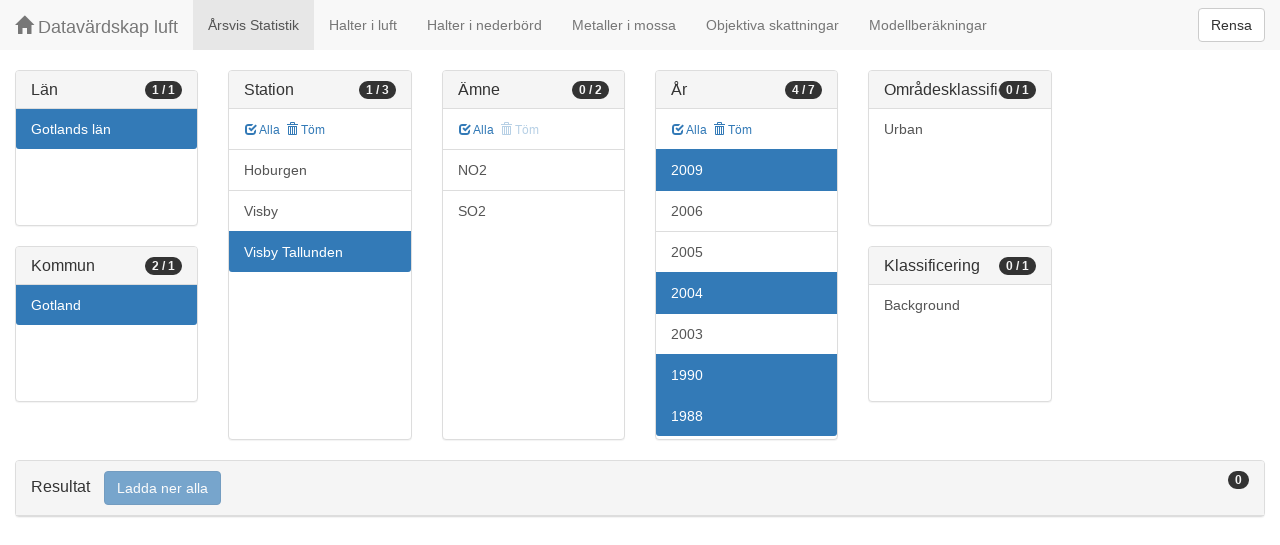

--- FILE ---
content_type: text/html;charset=UTF-8
request_url: https://datavardluft.smhi.se/portal/yearly-statistics?C=9&M=483&M=980&S=9818&Y=1988&Y=1990&Y=2004&Y=2009
body_size: 2551
content:




<!DOCTYPE html>
<html lang="en">
<head>
  <meta charset="utf-8" />
  <meta http-equiv="X-UA-Compatible" content="IE=edge" />
  <meta name="viewport" content="width=device-width, initial-scale=1" />
  <!-- The above 3 meta tags *must* come first in the head; any other head content must come *after* these tags -->
  <title>Datavärdskap luft</title>
  
  <!-- Bootstrap -->
  <link href="css/bootstrap.min.css" rel="stylesheet" />
  <link href="css/dashboard.css" rel="stylesheet" />
  
  <!-- HTML5 shim and Respond.js for IE8 support of HTML5 elements and media queries -->
  <!-- WARNING: Respond.js doesn't work if you view the page via file:// -->
  <!--[if lt IE 9]>
  <script src="https://oss.maxcdn.com/html5shiv/3.7.2/html5shiv.min.js"></script>
  <script src="https://oss.maxcdn.com/respond/1.4.2/respond.min.js"></script>
  <![endif]-->
  
  <script>
    window.dataLayer = window.dataLayer || [];
    function gtag(){dataLayer.push(arguments);}
    gtag('js', new Date());
    gtag('config', 'UA-138075996-1');
  </script>

  <!-- Matomo -->
<script>
  var _paq = window._paq = window._paq || [];
  /* tracker methods like "setCustomDimension" should be called before "trackPageView" */
  _paq.push(['trackPageView']);
  _paq.push(['enableLinkTracking']);
  (function() {
    var u="https://analytics.smhi.se/";
    _paq.push(['setTrackerUrl', u+'matomo.php']);
    _paq.push(['setSiteId', '53']);
    var d=document, g=d.createElement('script'), s=d.getElementsByTagName('script')[0];
    g.async=true; g.src=u+'matomo.js'; s.parentNode.insertBefore(g,s);
  })();
</script>
<!-- End Matomo Code -->
  
</head>
<body>

  



<!-- Static navbar -->
<nav class="navbar navbar-default navbar-fixed-top">
  <div class="container-fluid">
    <div class="navbar-header">
      <button type="button" class="navbar-toggle collapsed" data-toggle="collapse" data-target="#navbar" aria-expanded="false" aria-controls="navbar">
        <span class="sr-only">Toggle navigation</span>
        <span class="icon-bar"></span>
        <span class="icon-bar"></span>
        <span class="icon-bar"></span>
      </button>
      <a class="navbar-brand" href="https://www.smhi.se/data/miljo/luftmiljodata">
       <span class="glyphicon glyphicon-home" aria-hidden="true"></span>
       Datavärdskap luft</a>
    </div>
    <div id="navbar" class="navbar-collapse collapse">
      <ul class="nav navbar-nav">

        
        <li class="active"><a href="yearly-statistics">Årsvis Statistik</a></li>
        

        
        <li class=""><a href="concentrations-in-air">Halter i luft</a></li>
        

        
        <li class=""><a href="concentrations-in-precipitation">Halter i nederbörd</a></li>
        

        
        <li class=""><a href="metals-in-moss">Metaller i mossa</a></li>
        
        
        
        <li class=""><a href="objective-estimations">Objektiva skattningar</a></li>
          
        
        
        <li class=""><a href="model-calculations">Modellberäkningar</a></li>
                        

      </ul>
      
      <form class="navbar-form navbar-right" role="search">
        <button type="submit" class="btn btn-default btn-clear">Rensa</button>
      </form>
      
    </div>
    <!--/.nav-collapse -->
  </div>
</nav>


  <div class="container-fluid">
    <div class="row">
      <div class="col-sm-12 col-md-12">
        <div>&nbsp;</div>
      </div>
    </div>

    <div class="row">

      <div class="col-md-2">
  
        <div id="panel-county" class="panel panel-default">
          <div class="panel-heading">
            <span class="badge badge-count pull-right">1 / 1</span>
            <h4 class="panel-title">
              Län
            </h4>
          </div>
          <div class="list-group list-group-scroll list-group-small">
            
              <a href="/portal/yearly-statistics?M=483&M=980&S=9818&Y=1988&Y=1990&Y=2004&Y=2009" class="list-group-item list-group-item-county active">
                Gotlands län
              </a>
            
          </div>
        </div>
  
        <div id="panel-municipality" class="panel panel-default">
          <div class="panel-heading">
            <span class="badge badge-count pull-right">2 / 1</span>
            <h4 class="panel-title">
              Kommun
            </h4>
          </div>
          <div class="list-group list-group-scroll list-group-small">
            
              <a href="/portal/yearly-statistics?C=9&M=483&S=9818&Y=1988&Y=1990&Y=2004&Y=2009" class="list-group-item list-group-item-municipality active">
                Gotland
              </a>
            
          </div>
        </div>
  
      </div>
  
      <div class="col-md-2">
        <div id="panel-station" class="panel panel-default">
          <div class="panel-heading">
            <span class="badge badge-count pull-right">1 / 3</span>
            <h4 class="panel-title">
              Station
            </h4>
          </div>
          <div class="list-group-item list-group-title">
            <a href="/portal/yearly-statistics?C=9&M=483&M=980&S=104&S=7103&S=9818&Y=1988&Y=1990&Y=2004&Y=2009" class="btn btn-sm btn-flip ">
              <span class="glyphicon glyphicon-check" aria-hidden="true"></span> Alla
            </a>
            <a href="/portal/yearly-statistics?C=9&M=483&M=980&Y=1988&Y=1990&Y=2004&Y=2009" class="btn btn-sm btn-flip ">
              <span class="glyphicon glyphicon-trash" aria-hidden="true"></span> Töm
            </a>
            <abbr class="hidden" title="För att välja alla stationer måste antalet vara färre än 100 st. Vänligen begränsa sökningen.">
              <span class="glyphicon glyphicon-info-sign" aria-hidden="true"></span>
            </abbr>
          </div>
          <div class="list-group list-group-scroll list-group-large">
            
              <a href="/portal/yearly-statistics?C=9&M=483&M=980&S=104&S=9818&Y=1988&Y=1990&Y=2004&Y=2009" class="list-group-item list-group-item-station ">
                Hoburgen
              </a>
            
              <a href="/portal/yearly-statistics?C=9&M=483&M=980&S=7103&S=9818&Y=1988&Y=1990&Y=2004&Y=2009" class="list-group-item list-group-item-station ">
                Visby
              </a>
            
              <a href="/portal/yearly-statistics?C=9&M=483&M=980&Y=1988&Y=1990&Y=2004&Y=2009" class="list-group-item list-group-item-station active">
                Visby Tallunden
              </a>
            
          </div>
        </div>
      </div>
  
      <div class="col-md-2">
        <div id="panel-pollutant" class="panel panel-default">
          <div class="panel-heading">
            <span class="badge badge-count pull-right">0 / 2</span>
            <h4 class="panel-title">
              Ämne
            </h4>
          </div>
          <div class="list-group-item list-group-title">
            <a href="/portal/yearly-statistics?C=9&M=483&M=980&S=9818&P=8&P=1&Y=1988&Y=1990&Y=2004&Y=2009" class="btn btn-sm btn-flip ">
              <span class="glyphicon glyphicon-check" aria-hidden="true"></span> Alla
            </a>
            <a href="/portal/yearly-statistics?C=9&M=483&M=980&S=9818&Y=1988&Y=1990&Y=2004&Y=2009" class="btn btn-sm btn-flip disabled">
              <span class="glyphicon glyphicon-trash" aria-hidden="true"></span> Töm
            </a>
            <abbr class="hidden" title="För att välja alla ämnen måste antalet vara färre än 100 st. Vänligen begränsa sökningen.">
              <span class="glyphicon glyphicon-info-sign" aria-hidden="true"></span>
            </abbr>
          </div>
          <div class="list-group list-group-scroll list-group-large">
            
              <a href="/portal/yearly-statistics?C=9&M=483&M=980&S=9818&P=8&Y=1988&Y=1990&Y=2004&Y=2009" class="list-group-item list-group-item-pollutant ">
                NO2
              </a>
            
              <a href="/portal/yearly-statistics?C=9&M=483&M=980&S=9818&P=1&Y=1988&Y=1990&Y=2004&Y=2009" class="list-group-item list-group-item-pollutant ">
                SO2
              </a>
            
          </div>
        </div>
      </div>

      <div class="col-md-2">
        <div id="panel-year" class="panel panel-default">
          <div class="panel-heading">
            <span class="badge badge-count pull-right">4 / 7</span>
            <h4 class="panel-title">
              År
            </h4>
          </div>
          <div class="list-group-item list-group-title">
            <a href="/portal/yearly-statistics?C=9&M=483&M=980&S=9818&Y=2009&Y=2006&Y=2005&Y=2004&Y=2003&Y=1990&Y=1988" class="btn btn-sm btn-flip ">
              <span class="glyphicon glyphicon-check" aria-hidden="true"></span> Alla
            </a>
            <a href="/portal/yearly-statistics?C=9&M=483&M=980&S=9818" class="btn btn-sm btn-flip ">
              <span class="glyphicon glyphicon-trash" aria-hidden="true"></span> Töm
            </a>
            <abbr class="hidden" title="För att välja alla år måste antalet vara färre än 100 st. Vänligen begränsa sökningen.">
              <span class="glyphicon glyphicon-info-sign" aria-hidden="true"></span>
            </abbr>
          </div>
          <div class="list-group list-group-scroll list-group-large">
            
              <a href="/portal/yearly-statistics?C=9&M=483&M=980&S=9818&Y=1988&Y=1990&Y=2004" class="list-group-item list-group-item-year active">
                2009
              </a>
            
              <a href="/portal/yearly-statistics?C=9&M=483&M=980&S=9818&Y=1988&Y=1990&Y=2004&Y=2006&Y=2009" class="list-group-item list-group-item-year ">
                2006
              </a>
            
              <a href="/portal/yearly-statistics?C=9&M=483&M=980&S=9818&Y=1988&Y=1990&Y=2004&Y=2005&Y=2009" class="list-group-item list-group-item-year ">
                2005
              </a>
            
              <a href="/portal/yearly-statistics?C=9&M=483&M=980&S=9818&Y=1988&Y=1990&Y=2009" class="list-group-item list-group-item-year active">
                2004
              </a>
            
              <a href="/portal/yearly-statistics?C=9&M=483&M=980&S=9818&Y=1988&Y=1990&Y=2003&Y=2004&Y=2009" class="list-group-item list-group-item-year ">
                2003
              </a>
            
              <a href="/portal/yearly-statistics?C=9&M=483&M=980&S=9818&Y=1988&Y=2004&Y=2009" class="list-group-item list-group-item-year active">
                1990
              </a>
            
              <a href="/portal/yearly-statistics?C=9&M=483&M=980&S=9818&Y=1990&Y=2004&Y=2009" class="list-group-item list-group-item-year active">
                1988
              </a>
            
          </div>
        </div>
      </div>

      <div class="col-md-2">
        <div id="panel-areaclassification" class="panel panel-default">
          <div class="panel-heading">
            <span class="badge badge-count pull-right">0 / 1</span>
            <h4 class="panel-title">
              Områdesklassificering
            </h4>
          </div>
          <div id="list-group-areaclassification" class="list-group list-group-scroll list-group-small">
            
              <a href="/portal/yearly-statistics?C=9&M=483&M=980&S=9818&Y=1988&Y=1990&Y=2004&Y=2009&AC=6" class="list-group-item list-group-item-areaclassification ">
                Urban
              </a>
            
          </div>
        </div>
        <div id="panel-stationclassification" class="panel panel-default">
          <div class="panel-heading">
            <span class="badge badge-count pull-right">0 / 1</span>
            <h4 class="panel-title">
              Klassificering
            </h4>
          </div>
          <div id="list-group-stationsclassification" class="list-group list-group-scroll list-group-small">
            
                <a href="/portal/yearly-statistics?C=9&M=483&M=980&S=9818&Y=1988&Y=1990&Y=2004&Y=2009&SC=1" class="list-group-item list-group-item-stationclassification "> Background
                </a>
              
          </div>
        </div>
      </div>

    </div>

    <div class="row">
      <div class="col-md-12">
        <div id="panel-candidate" class="panel panel-default">
          <div class="panel-heading" role="tab" id="headingInfo">
            <span class="badge badge-count pull-right">0</span>
            <h4 class="panel-title">
              Resultat
              <a href="rest/v1/files/shair-stat.zip?C=9&M=483&M=980&S=9818&Y=1988&Y=1990&Y=2004&Y=2009" class="btn btn-primary btn-download disabled" style="color: #FFFFFF; margin-left: 1rem;">Ladda ner alla</a>
            </h4>
          </div>
          <div class="panel-collapse collapse in" role="tabpanel" aria-labelledby="headingInfo">
            <ul id="list-group-candidate" class="list-group">
             
            </ul>
          </div>
        </div>
      </div>
    </div>

  </div>

  <script src="js/jquery-2.2.4.min.js"></script>
  <script src="js/bootstrap.min.js"></script>
  <script src="js/fixscrolls.js"></script>
  <script src="js/shair.js"></script>
</body>
</html>
